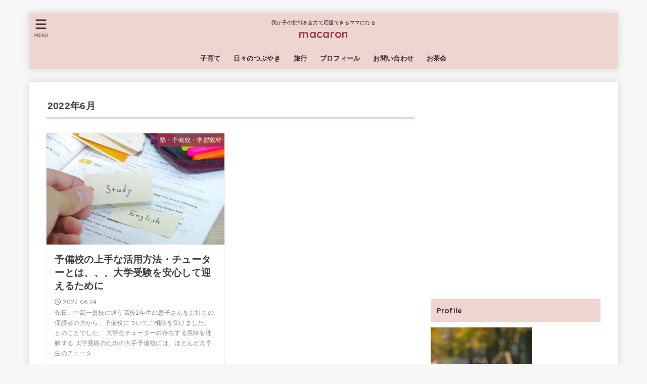

--- FILE ---
content_type: text/html; charset=UTF-8
request_url: https://kazumini.com/2022/06/
body_size: 14582
content:
<!doctype html>
<html dir="ltr" lang="ja" prefix="og: https://ogp.me/ns#">
<head>
<meta charset="utf-8">
<meta http-equiv="X-UA-Compatible" content="IE=edge">
<meta name="HandheldFriendly" content="True">
<meta name="MobileOptimized" content="320">
<meta name="viewport" content="width=device-width, initial-scale=1"/>
<link rel="pingback" href="https://kazumini.com/xmlrpc.php">
<title>6月, 2022 | macaron</title>

		<!-- All in One SEO 4.9.3 - aioseo.com -->
	<meta name="robots" content="noindex, max-image-preview:large" />
	<link rel="canonical" href="https://kazumini.com/2022/06/" />
	<meta name="generator" content="All in One SEO (AIOSEO) 4.9.3" />
		<script type="application/ld+json" class="aioseo-schema">
			{"@context":"https:\/\/schema.org","@graph":[{"@type":"BreadcrumbList","@id":"https:\/\/kazumini.com\/2022\/06\/#breadcrumblist","itemListElement":[{"@type":"ListItem","@id":"https:\/\/kazumini.com#listItem","position":1,"name":"\u30db\u30fc\u30e0","item":"https:\/\/kazumini.com","nextItem":{"@type":"ListItem","@id":"https:\/\/kazumini.com\/2022\/#listItem","name":2022}},{"@type":"ListItem","@id":"https:\/\/kazumini.com\/2022\/#listItem","position":2,"name":2022,"item":"https:\/\/kazumini.com\/2022\/","nextItem":{"@type":"ListItem","@id":"https:\/\/kazumini.com\/2022\/06\/#listItem","name":"06"},"previousItem":{"@type":"ListItem","@id":"https:\/\/kazumini.com#listItem","name":"\u30db\u30fc\u30e0"}},{"@type":"ListItem","@id":"https:\/\/kazumini.com\/2022\/06\/#listItem","position":3,"name":"06","previousItem":{"@type":"ListItem","@id":"https:\/\/kazumini.com\/2022\/#listItem","name":2022}}]},{"@type":"CollectionPage","@id":"https:\/\/kazumini.com\/2022\/06\/#collectionpage","url":"https:\/\/kazumini.com\/2022\/06\/","name":"6\u6708, 2022 | macaron","inLanguage":"ja","isPartOf":{"@id":"https:\/\/kazumini.com\/#website"},"breadcrumb":{"@id":"https:\/\/kazumini.com\/2022\/06\/#breadcrumblist"}},{"@type":"Person","@id":"https:\/\/kazumini.com\/#person","name":"\u548c\u7f8e","image":{"@type":"ImageObject","@id":"https:\/\/kazumini.com\/2022\/06\/#personImage","url":"https:\/\/secure.gravatar.com\/avatar\/5d85c4ab729d4a18b08472ee15df248e7030834d183c7b069a40687aacf44d18?s=96&d=mm&r=g","width":96,"height":96,"caption":"\u548c\u7f8e"},"sameAs":["@kazuminishi156"]},{"@type":"WebSite","@id":"https:\/\/kazumini.com\/#website","url":"https:\/\/kazumini.com\/","name":"\u6771\u5927\u751f\u3068\u533b\u5927\u751f\u306b\u80b2\u3066\u308b\u30de\u30de\u80b2\u3066","description":"\u6211\u304c\u5b50\u306e\u6311\u6226\u3092\u5168\u529b\u3067\u5fdc\u63f4\u3067\u304d\u308b\u30de\u30de\u306b\u306a\u308b","inLanguage":"ja","publisher":{"@id":"https:\/\/kazumini.com\/#person"}}]}
		</script>
		<!-- All in One SEO -->

<link rel='dns-prefetch' href='//fonts.googleapis.com' />
<link rel='dns-prefetch' href='//use.fontawesome.com' />
<link rel='dns-prefetch' href='//www.googletagmanager.com' />
<link rel='dns-prefetch' href='//pagead2.googlesyndication.com' />
<link rel="alternate" type="application/rss+xml" title="macaron &raquo; フィード" href="https://kazumini.com/feed/" />
<link rel="alternate" type="application/rss+xml" title="macaron &raquo; コメントフィード" href="https://kazumini.com/comments/feed/" />
<style id='wp-img-auto-sizes-contain-inline-css' type='text/css'>
img:is([sizes=auto i],[sizes^="auto," i]){contain-intrinsic-size:3000px 1500px}
/*# sourceURL=wp-img-auto-sizes-contain-inline-css */
</style>
<style id='wp-emoji-styles-inline-css' type='text/css'>

	img.wp-smiley, img.emoji {
		display: inline !important;
		border: none !important;
		box-shadow: none !important;
		height: 1em !important;
		width: 1em !important;
		margin: 0 0.07em !important;
		vertical-align: -0.1em !important;
		background: none !important;
		padding: 0 !important;
	}
/*# sourceURL=wp-emoji-styles-inline-css */
</style>
<style id='wp-block-library-inline-css' type='text/css'>
:root{--wp-block-synced-color:#7a00df;--wp-block-synced-color--rgb:122,0,223;--wp-bound-block-color:var(--wp-block-synced-color);--wp-editor-canvas-background:#ddd;--wp-admin-theme-color:#007cba;--wp-admin-theme-color--rgb:0,124,186;--wp-admin-theme-color-darker-10:#006ba1;--wp-admin-theme-color-darker-10--rgb:0,107,160.5;--wp-admin-theme-color-darker-20:#005a87;--wp-admin-theme-color-darker-20--rgb:0,90,135;--wp-admin-border-width-focus:2px}@media (min-resolution:192dpi){:root{--wp-admin-border-width-focus:1.5px}}.wp-element-button{cursor:pointer}:root .has-very-light-gray-background-color{background-color:#eee}:root .has-very-dark-gray-background-color{background-color:#313131}:root .has-very-light-gray-color{color:#eee}:root .has-very-dark-gray-color{color:#313131}:root .has-vivid-green-cyan-to-vivid-cyan-blue-gradient-background{background:linear-gradient(135deg,#00d084,#0693e3)}:root .has-purple-crush-gradient-background{background:linear-gradient(135deg,#34e2e4,#4721fb 50%,#ab1dfe)}:root .has-hazy-dawn-gradient-background{background:linear-gradient(135deg,#faaca8,#dad0ec)}:root .has-subdued-olive-gradient-background{background:linear-gradient(135deg,#fafae1,#67a671)}:root .has-atomic-cream-gradient-background{background:linear-gradient(135deg,#fdd79a,#004a59)}:root .has-nightshade-gradient-background{background:linear-gradient(135deg,#330968,#31cdcf)}:root .has-midnight-gradient-background{background:linear-gradient(135deg,#020381,#2874fc)}:root{--wp--preset--font-size--normal:16px;--wp--preset--font-size--huge:42px}.has-regular-font-size{font-size:1em}.has-larger-font-size{font-size:2.625em}.has-normal-font-size{font-size:var(--wp--preset--font-size--normal)}.has-huge-font-size{font-size:var(--wp--preset--font-size--huge)}.has-text-align-center{text-align:center}.has-text-align-left{text-align:left}.has-text-align-right{text-align:right}.has-fit-text{white-space:nowrap!important}#end-resizable-editor-section{display:none}.aligncenter{clear:both}.items-justified-left{justify-content:flex-start}.items-justified-center{justify-content:center}.items-justified-right{justify-content:flex-end}.items-justified-space-between{justify-content:space-between}.screen-reader-text{border:0;clip-path:inset(50%);height:1px;margin:-1px;overflow:hidden;padding:0;position:absolute;width:1px;word-wrap:normal!important}.screen-reader-text:focus{background-color:#ddd;clip-path:none;color:#444;display:block;font-size:1em;height:auto;left:5px;line-height:normal;padding:15px 23px 14px;text-decoration:none;top:5px;width:auto;z-index:100000}html :where(.has-border-color){border-style:solid}html :where([style*=border-top-color]){border-top-style:solid}html :where([style*=border-right-color]){border-right-style:solid}html :where([style*=border-bottom-color]){border-bottom-style:solid}html :where([style*=border-left-color]){border-left-style:solid}html :where([style*=border-width]){border-style:solid}html :where([style*=border-top-width]){border-top-style:solid}html :where([style*=border-right-width]){border-right-style:solid}html :where([style*=border-bottom-width]){border-bottom-style:solid}html :where([style*=border-left-width]){border-left-style:solid}html :where(img[class*=wp-image-]){height:auto;max-width:100%}:where(figure){margin:0 0 1em}html :where(.is-position-sticky){--wp-admin--admin-bar--position-offset:var(--wp-admin--admin-bar--height,0px)}@media screen and (max-width:600px){html :where(.is-position-sticky){--wp-admin--admin-bar--position-offset:0px}}

/*# sourceURL=wp-block-library-inline-css */
</style><style id='wp-block-heading-inline-css' type='text/css'>
h1:where(.wp-block-heading).has-background,h2:where(.wp-block-heading).has-background,h3:where(.wp-block-heading).has-background,h4:where(.wp-block-heading).has-background,h5:where(.wp-block-heading).has-background,h6:where(.wp-block-heading).has-background{padding:1.25em 2.375em}h1.has-text-align-left[style*=writing-mode]:where([style*=vertical-lr]),h1.has-text-align-right[style*=writing-mode]:where([style*=vertical-rl]),h2.has-text-align-left[style*=writing-mode]:where([style*=vertical-lr]),h2.has-text-align-right[style*=writing-mode]:where([style*=vertical-rl]),h3.has-text-align-left[style*=writing-mode]:where([style*=vertical-lr]),h3.has-text-align-right[style*=writing-mode]:where([style*=vertical-rl]),h4.has-text-align-left[style*=writing-mode]:where([style*=vertical-lr]),h4.has-text-align-right[style*=writing-mode]:where([style*=vertical-rl]),h5.has-text-align-left[style*=writing-mode]:where([style*=vertical-lr]),h5.has-text-align-right[style*=writing-mode]:where([style*=vertical-rl]),h6.has-text-align-left[style*=writing-mode]:where([style*=vertical-lr]),h6.has-text-align-right[style*=writing-mode]:where([style*=vertical-rl]){rotate:180deg}
/*# sourceURL=https://kazumini.com/wp-includes/blocks/heading/style.min.css */
</style>
<style id='wp-block-paragraph-inline-css' type='text/css'>
.is-small-text{font-size:.875em}.is-regular-text{font-size:1em}.is-large-text{font-size:2.25em}.is-larger-text{font-size:3em}.has-drop-cap:not(:focus):first-letter{float:left;font-size:8.4em;font-style:normal;font-weight:100;line-height:.68;margin:.05em .1em 0 0;text-transform:uppercase}body.rtl .has-drop-cap:not(:focus):first-letter{float:none;margin-left:.1em}p.has-drop-cap.has-background{overflow:hidden}:root :where(p.has-background){padding:1.25em 2.375em}:where(p.has-text-color:not(.has-link-color)) a{color:inherit}p.has-text-align-left[style*="writing-mode:vertical-lr"],p.has-text-align-right[style*="writing-mode:vertical-rl"]{rotate:180deg}
/*# sourceURL=https://kazumini.com/wp-includes/blocks/paragraph/style.min.css */
</style>
<style id='global-styles-inline-css' type='text/css'>
:root{--wp--preset--aspect-ratio--square: 1;--wp--preset--aspect-ratio--4-3: 4/3;--wp--preset--aspect-ratio--3-4: 3/4;--wp--preset--aspect-ratio--3-2: 3/2;--wp--preset--aspect-ratio--2-3: 2/3;--wp--preset--aspect-ratio--16-9: 16/9;--wp--preset--aspect-ratio--9-16: 9/16;--wp--preset--color--black: #000;--wp--preset--color--cyan-bluish-gray: #abb8c3;--wp--preset--color--white: #fff;--wp--preset--color--pale-pink: #f78da7;--wp--preset--color--vivid-red: #cf2e2e;--wp--preset--color--luminous-vivid-orange: #ff6900;--wp--preset--color--luminous-vivid-amber: #fcb900;--wp--preset--color--light-green-cyan: #7bdcb5;--wp--preset--color--vivid-green-cyan: #00d084;--wp--preset--color--pale-cyan-blue: #8ed1fc;--wp--preset--color--vivid-cyan-blue: #0693e3;--wp--preset--color--vivid-purple: #9b51e0;--wp--preset--color--mainttlbg: #edd5d0;--wp--preset--color--mainttltext: #352026;--wp--preset--gradient--vivid-cyan-blue-to-vivid-purple: linear-gradient(135deg,rgb(6,147,227) 0%,rgb(155,81,224) 100%);--wp--preset--gradient--light-green-cyan-to-vivid-green-cyan: linear-gradient(135deg,rgb(122,220,180) 0%,rgb(0,208,130) 100%);--wp--preset--gradient--luminous-vivid-amber-to-luminous-vivid-orange: linear-gradient(135deg,rgb(252,185,0) 0%,rgb(255,105,0) 100%);--wp--preset--gradient--luminous-vivid-orange-to-vivid-red: linear-gradient(135deg,rgb(255,105,0) 0%,rgb(207,46,46) 100%);--wp--preset--gradient--very-light-gray-to-cyan-bluish-gray: linear-gradient(135deg,rgb(238,238,238) 0%,rgb(169,184,195) 100%);--wp--preset--gradient--cool-to-warm-spectrum: linear-gradient(135deg,rgb(74,234,220) 0%,rgb(151,120,209) 20%,rgb(207,42,186) 40%,rgb(238,44,130) 60%,rgb(251,105,98) 80%,rgb(254,248,76) 100%);--wp--preset--gradient--blush-light-purple: linear-gradient(135deg,rgb(255,206,236) 0%,rgb(152,150,240) 100%);--wp--preset--gradient--blush-bordeaux: linear-gradient(135deg,rgb(254,205,165) 0%,rgb(254,45,45) 50%,rgb(107,0,62) 100%);--wp--preset--gradient--luminous-dusk: linear-gradient(135deg,rgb(255,203,112) 0%,rgb(199,81,192) 50%,rgb(65,88,208) 100%);--wp--preset--gradient--pale-ocean: linear-gradient(135deg,rgb(255,245,203) 0%,rgb(182,227,212) 50%,rgb(51,167,181) 100%);--wp--preset--gradient--electric-grass: linear-gradient(135deg,rgb(202,248,128) 0%,rgb(113,206,126) 100%);--wp--preset--gradient--midnight: linear-gradient(135deg,rgb(2,3,129) 0%,rgb(40,116,252) 100%);--wp--preset--font-size--small: 13px;--wp--preset--font-size--medium: 20px;--wp--preset--font-size--large: 36px;--wp--preset--font-size--x-large: 42px;--wp--preset--spacing--20: 0.44rem;--wp--preset--spacing--30: 0.67rem;--wp--preset--spacing--40: 1rem;--wp--preset--spacing--50: 1.5rem;--wp--preset--spacing--60: 2.25rem;--wp--preset--spacing--70: 3.38rem;--wp--preset--spacing--80: 5.06rem;--wp--preset--shadow--natural: 6px 6px 9px rgba(0, 0, 0, 0.2);--wp--preset--shadow--deep: 12px 12px 50px rgba(0, 0, 0, 0.4);--wp--preset--shadow--sharp: 6px 6px 0px rgba(0, 0, 0, 0.2);--wp--preset--shadow--outlined: 6px 6px 0px -3px rgb(255, 255, 255), 6px 6px rgb(0, 0, 0);--wp--preset--shadow--crisp: 6px 6px 0px rgb(0, 0, 0);}:where(.is-layout-flex){gap: 0.5em;}:where(.is-layout-grid){gap: 0.5em;}body .is-layout-flex{display: flex;}.is-layout-flex{flex-wrap: wrap;align-items: center;}.is-layout-flex > :is(*, div){margin: 0;}body .is-layout-grid{display: grid;}.is-layout-grid > :is(*, div){margin: 0;}:where(.wp-block-columns.is-layout-flex){gap: 2em;}:where(.wp-block-columns.is-layout-grid){gap: 2em;}:where(.wp-block-post-template.is-layout-flex){gap: 1.25em;}:where(.wp-block-post-template.is-layout-grid){gap: 1.25em;}.has-black-color{color: var(--wp--preset--color--black) !important;}.has-cyan-bluish-gray-color{color: var(--wp--preset--color--cyan-bluish-gray) !important;}.has-white-color{color: var(--wp--preset--color--white) !important;}.has-pale-pink-color{color: var(--wp--preset--color--pale-pink) !important;}.has-vivid-red-color{color: var(--wp--preset--color--vivid-red) !important;}.has-luminous-vivid-orange-color{color: var(--wp--preset--color--luminous-vivid-orange) !important;}.has-luminous-vivid-amber-color{color: var(--wp--preset--color--luminous-vivid-amber) !important;}.has-light-green-cyan-color{color: var(--wp--preset--color--light-green-cyan) !important;}.has-vivid-green-cyan-color{color: var(--wp--preset--color--vivid-green-cyan) !important;}.has-pale-cyan-blue-color{color: var(--wp--preset--color--pale-cyan-blue) !important;}.has-vivid-cyan-blue-color{color: var(--wp--preset--color--vivid-cyan-blue) !important;}.has-vivid-purple-color{color: var(--wp--preset--color--vivid-purple) !important;}.has-black-background-color{background-color: var(--wp--preset--color--black) !important;}.has-cyan-bluish-gray-background-color{background-color: var(--wp--preset--color--cyan-bluish-gray) !important;}.has-white-background-color{background-color: var(--wp--preset--color--white) !important;}.has-pale-pink-background-color{background-color: var(--wp--preset--color--pale-pink) !important;}.has-vivid-red-background-color{background-color: var(--wp--preset--color--vivid-red) !important;}.has-luminous-vivid-orange-background-color{background-color: var(--wp--preset--color--luminous-vivid-orange) !important;}.has-luminous-vivid-amber-background-color{background-color: var(--wp--preset--color--luminous-vivid-amber) !important;}.has-light-green-cyan-background-color{background-color: var(--wp--preset--color--light-green-cyan) !important;}.has-vivid-green-cyan-background-color{background-color: var(--wp--preset--color--vivid-green-cyan) !important;}.has-pale-cyan-blue-background-color{background-color: var(--wp--preset--color--pale-cyan-blue) !important;}.has-vivid-cyan-blue-background-color{background-color: var(--wp--preset--color--vivid-cyan-blue) !important;}.has-vivid-purple-background-color{background-color: var(--wp--preset--color--vivid-purple) !important;}.has-black-border-color{border-color: var(--wp--preset--color--black) !important;}.has-cyan-bluish-gray-border-color{border-color: var(--wp--preset--color--cyan-bluish-gray) !important;}.has-white-border-color{border-color: var(--wp--preset--color--white) !important;}.has-pale-pink-border-color{border-color: var(--wp--preset--color--pale-pink) !important;}.has-vivid-red-border-color{border-color: var(--wp--preset--color--vivid-red) !important;}.has-luminous-vivid-orange-border-color{border-color: var(--wp--preset--color--luminous-vivid-orange) !important;}.has-luminous-vivid-amber-border-color{border-color: var(--wp--preset--color--luminous-vivid-amber) !important;}.has-light-green-cyan-border-color{border-color: var(--wp--preset--color--light-green-cyan) !important;}.has-vivid-green-cyan-border-color{border-color: var(--wp--preset--color--vivid-green-cyan) !important;}.has-pale-cyan-blue-border-color{border-color: var(--wp--preset--color--pale-cyan-blue) !important;}.has-vivid-cyan-blue-border-color{border-color: var(--wp--preset--color--vivid-cyan-blue) !important;}.has-vivid-purple-border-color{border-color: var(--wp--preset--color--vivid-purple) !important;}.has-vivid-cyan-blue-to-vivid-purple-gradient-background{background: var(--wp--preset--gradient--vivid-cyan-blue-to-vivid-purple) !important;}.has-light-green-cyan-to-vivid-green-cyan-gradient-background{background: var(--wp--preset--gradient--light-green-cyan-to-vivid-green-cyan) !important;}.has-luminous-vivid-amber-to-luminous-vivid-orange-gradient-background{background: var(--wp--preset--gradient--luminous-vivid-amber-to-luminous-vivid-orange) !important;}.has-luminous-vivid-orange-to-vivid-red-gradient-background{background: var(--wp--preset--gradient--luminous-vivid-orange-to-vivid-red) !important;}.has-very-light-gray-to-cyan-bluish-gray-gradient-background{background: var(--wp--preset--gradient--very-light-gray-to-cyan-bluish-gray) !important;}.has-cool-to-warm-spectrum-gradient-background{background: var(--wp--preset--gradient--cool-to-warm-spectrum) !important;}.has-blush-light-purple-gradient-background{background: var(--wp--preset--gradient--blush-light-purple) !important;}.has-blush-bordeaux-gradient-background{background: var(--wp--preset--gradient--blush-bordeaux) !important;}.has-luminous-dusk-gradient-background{background: var(--wp--preset--gradient--luminous-dusk) !important;}.has-pale-ocean-gradient-background{background: var(--wp--preset--gradient--pale-ocean) !important;}.has-electric-grass-gradient-background{background: var(--wp--preset--gradient--electric-grass) !important;}.has-midnight-gradient-background{background: var(--wp--preset--gradient--midnight) !important;}.has-small-font-size{font-size: var(--wp--preset--font-size--small) !important;}.has-medium-font-size{font-size: var(--wp--preset--font-size--medium) !important;}.has-large-font-size{font-size: var(--wp--preset--font-size--large) !important;}.has-x-large-font-size{font-size: var(--wp--preset--font-size--x-large) !important;}
/*# sourceURL=global-styles-inline-css */
</style>

<style id='classic-theme-styles-inline-css' type='text/css'>
/*! This file is auto-generated */
.wp-block-button__link{color:#fff;background-color:#32373c;border-radius:9999px;box-shadow:none;text-decoration:none;padding:calc(.667em + 2px) calc(1.333em + 2px);font-size:1.125em}.wp-block-file__button{background:#32373c;color:#fff;text-decoration:none}
/*# sourceURL=/wp-includes/css/classic-themes.min.css */
</style>
<link rel='stylesheet' id='toc-screen-css' href='https://kazumini.com/wp-content/plugins/table-of-contents-plus/screen.min.css?ver=2106' type='text/css' media='all' />
<link rel='stylesheet' id='yyi_rinker_stylesheet-css' href='https://kazumini.com/wp-content/plugins/yyi-rinker/css/style.css?v=1.11.1' type='text/css' media='all' />
<link rel='stylesheet' id='stk_style-css' href='https://kazumini.com/wp-content/themes/jstork19/style.css?ver=2.4.2' type='text/css' media='all' />
<style id='stk_style-inline-css' type='text/css'>
@media only screen and (max-width:480px){#toc_container{font-size:90%}}#toc_container{width:100%!important;padding:1.2em;border:5px solid rgba(100,100,100,.2)}#toc_container li{margin:1em 0;font-weight:bold}#toc_container li li{font-weight:normal;margin:.5em 0}#toc_container li::before{content:none}#toc_container .toc_number{display:inline-block;font-weight:bold;font-size:75%;background-color:var(--main-ttl-bg);color:var(--main-ttl-color);min-width:2.1em;min-height:2.1em;line-height:2.1;text-align:center;border-radius:1em;margin-right:.3em;padding:0 7px}#toc_container a{color:inherit;text-decoration:none}#toc_container a:hover{text-decoration:underline}#toc_container p.toc_title{max-width:580px;font-weight:bold;text-align:left;margin:0 auto;font-size:100%;vertical-align:middle}#toc_container .toc_title::before{display:inline-block;font-family:"Font Awesome 5 Free";font-weight:900;content:"\f03a";margin-right:.8em;margin-left:.4em;transform:scale(1.4);color:var(--main-ttl-bg)}#toc_container .toc_title .toc_toggle{font-size:80%;font-weight:normal;margin-left:.2em}#toc_container .toc_list{max-width:580px;margin-left:auto;margin-right:auto}#toc_container .toc_list>li{padding-left:0}
:root{--main-text-color:#3E3E3E;--main-link-color:#9e3a65;--main-link-color-hover:#2c00b2;--main-ttl-bg:#edd5d0;--main-ttl-bg-rgba:rgba(237,213,208,.1);--main-ttl-color:#352026;--header-bg:#edd5d0;--header-logo-color:#9b3349;--header-text-color:#352026;--inner-content-bg:#fff;--label-bg:#9b3349;--label-text-color:#fff;--slider-text-color:#444;--side-text-color:#000;--footer-bg:#edd5d0;--footer-text-color:#fff;--footer-link-color:#352026;--new-mark-bg:#ff6347;--oc-box-blue:#82c8e2;--oc-box-blue-inner:#d4f3ff;--oc-box-red:#ee5656;--oc-box-red-inner:#feeeed;--oc-box-yellow:#ded647;--oc-box-yellow-inner:#fff8d4;--oc-box-green:#79e37c;--oc-box-green-inner:#d8f7c3;--oc-box-pink:#f7b2b2;--oc-box-pink-inner:#fee;--oc-box-gray:#9c9c9c;--oc-box-gray-inner:#f5f5f5;--oc-box-black:#313131;--oc-box-black-inner:#404040}
/*# sourceURL=stk_style-inline-css */
</style>
<link rel='stylesheet' id='stk_child-style-css' href='https://kazumini.com/wp-content/themes/jstork19_custom/style.css' type='text/css' media='all' />
<link rel='stylesheet' id='stk_iconfont_style-css' href='https://kazumini.com/wp-content/themes/jstork19/webfonts/skticon/style.css' type='text/css' media='all' />
<link rel='stylesheet' id='gf_font-css' href='https://fonts.googleapis.com/css2?family=Quicksand:wght@500;700&#038;display=swap' type='text/css' media='all' />
<style id='gf_font-inline-css' type='text/css'>
.gf {font-family: "Quicksand", "游ゴシック", "Yu Gothic", "游ゴシック体", "YuGothic", "Hiragino Kaku Gothic ProN", Meiryo, sans-serif;}
/*# sourceURL=gf_font-inline-css */
</style>
<link rel='stylesheet' id='fontawesome-css' href='https://use.fontawesome.com/releases/v5.13.0/css/all.css' type='text/css' media='all' />
<script type="text/javascript" src="https://kazumini.com/wp-includes/js/jquery/jquery.min.js?ver=3.7.1" id="jquery-core-js"></script>
<script type="text/javascript" src="https://kazumini.com/wp-includes/js/jquery/jquery-migrate.min.js?ver=3.4.1" id="jquery-migrate-js"></script>
<script type="text/javascript" src="https://kazumini.com/wp-content/plugins/yyi-rinker/js/event-tracking.js?v=1.11.1" id="yyi_rinker_event_tracking_script-js"></script>
<link rel="https://api.w.org/" href="https://kazumini.com/wp-json/" /><link rel="EditURI" type="application/rsd+xml" title="RSD" href="https://kazumini.com/xmlrpc.php?rsd" />

<meta name="generator" content="Site Kit by Google 1.170.0" /><style type="text/css">div#toc_container {width: 50%;}</style><style>
.yyi-rinker-images {
    display: flex;
    justify-content: center;
    align-items: center;
    position: relative;

}
div.yyi-rinker-image img.yyi-rinker-main-img.hidden {
    display: none;
}

.yyi-rinker-images-arrow {
    cursor: pointer;
    position: absolute;
    top: 50%;
    display: block;
    margin-top: -11px;
    opacity: 0.6;
    width: 22px;
}

.yyi-rinker-images-arrow-left{
    left: -10px;
}
.yyi-rinker-images-arrow-right{
    right: -10px;
}

.yyi-rinker-images-arrow-left.hidden {
    display: none;
}

.yyi-rinker-images-arrow-right.hidden {
    display: none;
}
div.yyi-rinker-contents.yyi-rinker-design-tate  div.yyi-rinker-box{
    flex-direction: column;
}

div.yyi-rinker-contents.yyi-rinker-design-slim div.yyi-rinker-box .yyi-rinker-links {
    flex-direction: column;
}

div.yyi-rinker-contents.yyi-rinker-design-slim div.yyi-rinker-info {
    width: 100%;
}

div.yyi-rinker-contents.yyi-rinker-design-slim .yyi-rinker-title {
    text-align: center;
}

div.yyi-rinker-contents.yyi-rinker-design-slim .yyi-rinker-links {
    text-align: center;
}
div.yyi-rinker-contents.yyi-rinker-design-slim .yyi-rinker-image {
    margin: auto;
}

div.yyi-rinker-contents.yyi-rinker-design-slim div.yyi-rinker-info ul.yyi-rinker-links li {
	align-self: stretch;
}
div.yyi-rinker-contents.yyi-rinker-design-slim div.yyi-rinker-box div.yyi-rinker-info {
	padding: 0;
}
div.yyi-rinker-contents.yyi-rinker-design-slim div.yyi-rinker-box {
	flex-direction: column;
	padding: 14px 5px 0;
}

.yyi-rinker-design-slim div.yyi-rinker-box div.yyi-rinker-info {
	text-align: center;
}

.yyi-rinker-design-slim div.price-box span.price {
	display: block;
}

div.yyi-rinker-contents.yyi-rinker-design-slim div.yyi-rinker-info div.yyi-rinker-title a{
	font-size:16px;
}

div.yyi-rinker-contents.yyi-rinker-design-slim ul.yyi-rinker-links li.amazonkindlelink:before,  div.yyi-rinker-contents.yyi-rinker-design-slim ul.yyi-rinker-links li.amazonlink:before,  div.yyi-rinker-contents.yyi-rinker-design-slim ul.yyi-rinker-links li.rakutenlink:before, div.yyi-rinker-contents.yyi-rinker-design-slim ul.yyi-rinker-links li.yahoolink:before, div.yyi-rinker-contents.yyi-rinker-design-slim ul.yyi-rinker-links li.mercarilink:before {
	font-size:12px;
}

div.yyi-rinker-contents.yyi-rinker-design-slim ul.yyi-rinker-links li a {
	font-size: 13px;
}
.entry-content ul.yyi-rinker-links li {
	padding: 0;
}

div.yyi-rinker-contents .yyi-rinker-attention.attention_desing_right_ribbon {
    width: 89px;
    height: 91px;
    position: absolute;
    top: -1px;
    right: -1px;
    left: auto;
    overflow: hidden;
}

div.yyi-rinker-contents .yyi-rinker-attention.attention_desing_right_ribbon span {
    display: inline-block;
    width: 146px;
    position: absolute;
    padding: 4px 0;
    left: -13px;
    top: 12px;
    text-align: center;
    font-size: 12px;
    line-height: 24px;
    -webkit-transform: rotate(45deg);
    transform: rotate(45deg);
    box-shadow: 0 1px 3px rgba(0, 0, 0, 0.2);
}

div.yyi-rinker-contents .yyi-rinker-attention.attention_desing_right_ribbon {
    background: none;
}
.yyi-rinker-attention.attention_desing_right_ribbon .yyi-rinker-attention-after,
.yyi-rinker-attention.attention_desing_right_ribbon .yyi-rinker-attention-before{
display:none;
}
div.yyi-rinker-use-right_ribbon div.yyi-rinker-title {
    margin-right: 2rem;
}

				</style>
<!-- Site Kit が追加した Google AdSense メタタグ -->
<meta name="google-adsense-platform-account" content="ca-host-pub-2644536267352236">
<meta name="google-adsense-platform-domain" content="sitekit.withgoogle.com">
<!-- Site Kit が追加した End Google AdSense メタタグ -->

<!-- Google AdSense スニペット (Site Kit が追加) -->
<script type="text/javascript" async="async" src="https://pagead2.googlesyndication.com/pagead/js/adsbygoogle.js?client=ca-pub-7353508972907940&amp;host=ca-host-pub-2644536267352236" crossorigin="anonymous"></script>

<!-- (ここまで) Google AdSense スニペット (Site Kit が追加) -->
</head>
<body class="archive date wp-embed-responsive wp-theme-jstork19 wp-child-theme-jstork19_custom fixhead-active headercenter h_balloon gf_Quicksand bgnormal">

<div id="container">


<header id="header" class="header">
<div id="inner-header" class="wrap">
<div id="site__logo" class="fs_ss"><p class="site_description">我が子の挑戦を全力で応援できるママになる</p><p class="h1 text gf"><a href="https://kazumini.com">macaron</a></p></div><nav id="g_nav" class="menu-%e3%82%b0%e3%83%ad%e3%83%bc%e3%83%90%e3%83%ab%e3%83%8a%e3%83%93-container"><ul id="ul__g_nav" class="menu"><li id="menu-item-1717" class="menu-item menu-item-type-taxonomy menu-item-object-category menu-item-has-children menu-item-1717"><a href="https://kazumini.com/category/blog/">子育て</a>
<ul class="sub-menu">
	<li id="menu-item-1719" class="menu-item menu-item-type-taxonomy menu-item-object-category menu-item-1719"><a href="https://kazumini.com/category/blog/twins/">双子育児</a></li>
	<li id="menu-item-1718" class="menu-item menu-item-type-taxonomy menu-item-object-category menu-item-1718"><a href="https://kazumini.com/category/blog/jyuken/">中学受験</a></li>
	<li id="menu-item-1721" class="menu-item menu-item-type-taxonomy menu-item-object-category menu-item-1721"><a href="https://kazumini.com/category/blog/ikashika/">東京医科歯科大学合格</a></li>
	<li id="menu-item-1722" class="menu-item menu-item-type-taxonomy menu-item-object-category menu-item-1722"><a href="https://kazumini.com/category/blog/todai/">東京大学合格</a></li>
	<li id="menu-item-1720" class="menu-item menu-item-type-taxonomy menu-item-object-category menu-item-1720"><a href="https://kazumini.com/category/blog/study-job/">塾・予備校・学習教材</a></li>
</ul>
</li>
<li id="menu-item-2551" class="menu-item menu-item-type-taxonomy menu-item-object-category menu-item-2551"><a href="https://kazumini.com/category/diary/">日々のつぶやき</a></li>
<li id="menu-item-1725" class="menu-item menu-item-type-taxonomy menu-item-object-category menu-item-has-children menu-item-1725"><a href="https://kazumini.com/category/mama-life/">旅行</a>
<ul class="sub-menu">
	<li id="menu-item-1836" class="menu-item menu-item-type-taxonomy menu-item-object-category menu-item-1836"><a href="https://kazumini.com/category/mama-life/%e8%bb%bd%e4%ba%95%e6%b2%a2/">軽井沢</a></li>
	<li id="menu-item-1837" class="menu-item menu-item-type-taxonomy menu-item-object-category menu-item-1837"><a href="https://kazumini.com/category/mama-life/%e6%97%a5%e5%85%89/">日光</a></li>
	<li id="menu-item-1838" class="menu-item menu-item-type-taxonomy menu-item-object-category menu-item-1838"><a href="https://kazumini.com/category/mama-life/%e9%a6%99%e6%b8%af/">香港</a></li>
	<li id="menu-item-1839" class="menu-item menu-item-type-taxonomy menu-item-object-category menu-item-1839"><a href="https://kazumini.com/category/mama-life/%e4%b8%8a%e6%b5%b7/">上海</a></li>
</ul>
</li>
<li id="menu-item-2006" class="menu-item menu-item-type-post_type menu-item-object-page menu-item-2006"><a href="https://kazumini.com/profile/">プロフィール</a></li>
<li id="menu-item-1737" class="menu-item menu-item-type-post_type menu-item-object-page menu-item-1737"><a href="https://kazumini.com/contact-form/">お問い合わせ</a></li>
<li id="menu-item-2638" class="menu-item menu-item-type-taxonomy menu-item-object-category menu-item-2638"><a href="https://kazumini.com/category/%e3%81%8a%e8%8c%b6%e4%bc%9a/">お茶会</a></li>
</ul></nav><a href="#spnavi" data-remodal-target="spnavi" id="stk_menu_btn" class="nav_btn menu_btn"><span class="text gf">menu</span></a></div>
</header>

<div id="content">
<div id="inner-content" class="fadeIn wrap">
<main id="main">
<div class="archivettl">
<h1 class="archive-title ttl-month h2">2022年6月</h1>
</div>

<div class="archives-list card-list">


<article class="post-list fadeInDown post-2711 post type-post status-publish format-standard has-post-thumbnail category-study-job category-blog article">
<a href="https://kazumini.com/https-kazumini-com-twins-yobikou-3/" rel="bookmark" title="予備校の上手な活用方法・チューターとは、、、大学受験を安心して迎えるために" class="post-list__link">
<figure class="eyecatch of-cover">
<picture class="archives-eyecatch-image attachment-oc-post-thum wp-post-image" decoding="async" fetchpriority="high">
<source type="image/webp" srcset="https://kazumini.com/wp-content/uploads/2022/06/4328326_s-485x323.jpg.webp 485w, https://kazumini.com/wp-content/uploads/2022/06/4328326_s-300x200.jpg.webp 300w, https://kazumini.com/wp-content/uploads/2022/06/4328326_s.jpg.webp 640w" sizes="(max-width: 485px) 45vw, 485px"/>
<img width="485" height="323" src="https://kazumini.com/wp-content/uploads/2022/06/4328326_s-485x323.jpg" alt="" decoding="async" fetchpriority="high" srcset="https://kazumini.com/wp-content/uploads/2022/06/4328326_s-485x323.jpg 485w, https://kazumini.com/wp-content/uploads/2022/06/4328326_s-300x200.jpg 300w, https://kazumini.com/wp-content/uploads/2022/06/4328326_s.jpg 640w" sizes="(max-width: 485px) 45vw, 485px"/>
</picture>
<span class="osusume-label cat-name cat-id-16">塾・予備校・学習教材</span></figure>

<section class="entry-content">
<h1 class="h2 entry-title">予備校の上手な活用方法・チューターとは、、、大学受験を安心して迎えるために</h1>
<div class="byline entry-meta vcard"><time class="time__date gf">2022.06.24</time></div><div class="description"><p>先日、中高一貫校に通う高校1年生の息子さんをお持ちの保護者の方から、予備校についてご相談を受けました。 とのことでした。 大学生チューターの存在する意味を理解する 大学受験のための大手予備校には、ほとんど大学生のチュータ...</p></div></section>
</a>
</article>

</div>



<nav class="pagination cf"></nav>

</main>
<div id="sidebar1" class="sidebar" role="complementary"><div id="text-5" class="widget widget_text">			<div class="textwidget"><p><script async src="https://pagead2.googlesyndication.com/pagead/js/adsbygoogle.js?client=ca-pub-7353508972907940"
     crossorigin="anonymous"></script><br />
<!-- 和美広告① --><br />
<ins class="adsbygoogle"
     style="display:block"
     data-ad-client="ca-pub-7353508972907940"
     data-ad-slot="8315353220"
     data-ad-format="auto"
     data-full-width-responsive="true"></ins><br />
<script>
     (adsbygoogle = window.adsbygoogle || []).push({});
</script></p>
</div>
		</div><div id="text-2" class="widget widget_text"><h4 class="widgettitle gf"><span>Profile</span></h4>			<div class="textwidget"><p><img loading="lazy" decoding="async" class="alignnone size-medium wp-image-2354" src="https://kazumini.com/wp-content/uploads/2021/12/211206kn_039-200x300.jpg" alt="" width="200" height="300" srcset="https://kazumini.com/wp-content/uploads/2021/12/211206kn_039-200x300.jpg 200w, https://kazumini.com/wp-content/uploads/2021/12/211206kn_039-683x1024.jpg 683w, https://kazumini.com/wp-content/uploads/2021/12/211206kn_039-768x1152.jpg 768w, https://kazumini.com/wp-content/uploads/2021/12/211206kn_039-485x728.jpg 485w, https://kazumini.com/wp-content/uploads/2021/12/211206kn_039.jpg 1000w" sizes="auto, (max-width: 200px) 100vw, 200px" /></p>
<p><!-- wp:paragraph --></p>
<p><strong>　　　　　　和美</strong></p>
<p>双子（長男：大学院生・次男：研修医）の母。<br />
双子の早産、未熟児、小児喘息、<br />
夫の8年近い海外単身赴任を乗り越え、<br />
中学受験、大学受験を経験。</p>
<p>子育て後は好きなファッションや<br />
美容の仕事に就きたいと、東京・銀座にあるハッピースパイラルアカデミーにてイメージコンサルティング養成コースを卒業。</p>
<p>表参道にあるサロンで、パーソナルカラー診断、骨格診断、顔タイプ診断、メイクレッスンなどのサービスを提供している。</p>
<p><a href="http://b.hpr.jp/kr/hp/H000635977/">表参道サロン『＆charm』ご予約</a></p>
<p><!-- /wp:paragraph --></p>
</div>
		</div><div id="categories-3" class="widget widget_categories"><h4 class="widgettitle gf"><span>カテゴリー</span></h4>
			<ul>
					<li class="cat-item cat-item-35"><a href="https://kazumini.com/category/%e3%81%8a%e8%8c%b6%e4%bc%9a/">お茶会 <span class="count">(2)</span></a>
</li>
	<li class="cat-item cat-item-40"><a href="https://kazumini.com/category/%e5%80%8b%e5%88%a5%e3%82%bb%e3%83%83%e3%82%b7%e3%83%a7%e3%83%b3/">個別セッション <span class="count">(1)</span></a>
</li>
	<li class="cat-item cat-item-25"><a href="https://kazumini.com/category/blog/">子育て <span class="count">(42)</span></a>
<ul class='children'>
	<li class="cat-item cat-item-12"><a href="https://kazumini.com/category/blog/jyuken/">中学受験 <span class="count">(12)</span></a>
</li>
	<li class="cat-item cat-item-2"><a href="https://kazumini.com/category/blog/twins/">双子育児 <span class="count">(18)</span></a>
</li>
	<li class="cat-item cat-item-16"><a href="https://kazumini.com/category/blog/study-job/">塾・予備校・学習教材 <span class="count">(7)</span></a>
</li>
	<li class="cat-item cat-item-14"><a href="https://kazumini.com/category/blog/ikashika/">東京医科歯科大学合格 <span class="count">(7)</span></a>
</li>
	<li class="cat-item cat-item-7"><a href="https://kazumini.com/category/blog/todai/">東京大学合格 <span class="count">(6)</span></a>
</li>
</ul>
</li>
	<li class="cat-item cat-item-15"><a href="https://kazumini.com/category/mama-life/">旅行 <span class="count">(11)</span></a>
<ul class='children'>
	<li class="cat-item cat-item-30"><a href="https://kazumini.com/category/mama-life/%e4%b8%8a%e6%b5%b7/">上海 <span class="count">(3)</span></a>
</li>
	<li class="cat-item cat-item-27"><a href="https://kazumini.com/category/mama-life/%e6%97%a5%e5%85%89/">日光 <span class="count">(2)</span></a>
</li>
	<li class="cat-item cat-item-33"><a href="https://kazumini.com/category/mama-life/%e6%b7%a1%e8%b7%af%e5%b3%b6/">淡路島 <span class="count">(1)</span></a>
</li>
	<li class="cat-item cat-item-32"><a href="https://kazumini.com/category/mama-life/%e7%a6%8f%e5%b2%a1/">福岡 <span class="count">(1)</span></a>
</li>
	<li class="cat-item cat-item-28"><a href="https://kazumini.com/category/mama-life/%e8%bb%bd%e4%ba%95%e6%b2%a2/">軽井沢 <span class="count">(3)</span></a>
</li>
	<li class="cat-item cat-item-29"><a href="https://kazumini.com/category/mama-life/%e9%a6%99%e6%b8%af/">香港 <span class="count">(1)</span></a>
</li>
</ul>
</li>
	<li class="cat-item cat-item-31"><a href="https://kazumini.com/category/diary/">日々のつぶやき <span class="count">(10)</span></a>
<ul class='children'>
	<li class="cat-item cat-item-1"><a href="https://kazumini.com/category/diary/twins-twins/">日記 <span class="count">(10)</span></a>
</li>
</ul>
</li>
			</ul>

			</div><div id="recent-posts-2" class="widget widget_recent_entries"><h4 class="widgettitle gf"><span>最近の投稿</span></h4>			<ul class="widget_recent_entries__ul">
								<li class="widget_recent_entries__li">
					<a href="https://kazumini.com/hug-kum-01/" title="インタビュー記事　小学館「Hug Kum はぐぐむ」に掲載されました" class="widget_recent_entries__link">
						<div class="widget_recent_entries__ttl ttl">インタビュー記事　小学館「Hug Kum はぐぐむ」に掲載されました</div>
											</a>
				</li>
								<li class="widget_recent_entries__li">
					<a href="https://kazumini.com/https-kazumini-com-twins-yobikou-3/" title="予備校の上手な活用方法・チューターとは、、、大学受験を安心して迎えるために" class="widget_recent_entries__link">
						<div class="widget_recent_entries__ttl ttl">予備校の上手な活用方法・チューターとは、、、大学受験を安心して迎えるために</div>
											</a>
				</li>
								<li class="widget_recent_entries__li">
					<a href="https://kazumini.com/https-kazumini-com-https-kazumini-com-https-kazumini-com-counseling-4/" title="子供の思春期・反抗期を乗り越える方法" class="widget_recent_entries__link">
						<div class="widget_recent_entries__ttl ttl">子供の思春期・反抗期を乗り越える方法</div>
											</a>
				</li>
								<li class="widget_recent_entries__li">
					<a href="https://kazumini.com/https-kazumini-com-yuken-11/" title="長男、東京大学卒業しました" class="widget_recent_entries__link">
						<div class="widget_recent_entries__ttl ttl">長男、東京大学卒業しました</div>
											</a>
				</li>
								<li class="widget_recent_entries__li">
					<a href="https://kazumini.com/https-kazumini-com-medical-faculty-1/" title="次男、医師国家試験合格！！" class="widget_recent_entries__link">
						<div class="widget_recent_entries__ttl ttl">次男、医師国家試験合格！！</div>
											</a>
				</li>
							</ul>
			</div><div id="archives-3" class="widget widget_archive"><h4 class="widgettitle gf"><span>アーカイブ</span></h4>
			<ul>
					<li><a href='https://kazumini.com/2023/03/'>2023年3月</a></li>
	<li><a href='https://kazumini.com/2022/06/' aria-current="page">2022年6月</a></li>
	<li><a href='https://kazumini.com/2022/04/'>2022年4月</a></li>
	<li><a href='https://kazumini.com/2022/03/'>2022年3月</a></li>
	<li><a href='https://kazumini.com/2022/02/'>2022年2月</a></li>
	<li><a href='https://kazumini.com/2022/01/'>2022年1月</a></li>
	<li><a href='https://kazumini.com/2021/12/'>2021年12月</a></li>
	<li><a href='https://kazumini.com/2021/11/'>2021年11月</a></li>
	<li><a href='https://kazumini.com/2021/10/'>2021年10月</a></li>
	<li><a href='https://kazumini.com/2021/09/'>2021年9月</a></li>
	<li><a href='https://kazumini.com/2021/08/'>2021年8月</a></li>
	<li><a href='https://kazumini.com/2021/07/'>2021年7月</a></li>
	<li><a href='https://kazumini.com/2021/06/'>2021年6月</a></li>
			</ul>

			</div></div></div>
</div>
<div id="breadcrumb" class="breadcrumb fadeIn pannavi_on_bottom"><div class="wrap"><ul class="breadcrumb__ul" itemscope itemtype="http://schema.org/BreadcrumbList"><li class="breadcrumb__li bc_homelink" itemprop="itemListElement" itemscope itemtype="http://schema.org/ListItem"><a class="breadcrumb__link" itemprop="item" href="https://kazumini.com/"><span itemprop="name"> HOME</span></a><meta itemprop="position" content="1" /></li><li class="breadcrumb__li"><a class="breadcrumb__link" href="https://kazumini.com/2022/">2022年</a></li><li class="breadcrumb__li">6月</li></ul></div></div><div id="navbtn_menu_content" class="remodal spnavi" data-remodal-id="spnavi" data-remodal-options="hashTracking:false"><button data-remodal-action="close" class="remodal-close"><span class="text gf">CLOSE</span></button><div id="archives-2" class="widget widget_archive"><h4 class="widgettitle gf"><span>アーカイブ</span></h4>
			<ul>
					<li><a href='https://kazumini.com/2023/03/'>2023年3月</a></li>
	<li><a href='https://kazumini.com/2022/06/' aria-current="page">2022年6月</a></li>
	<li><a href='https://kazumini.com/2022/04/'>2022年4月</a></li>
	<li><a href='https://kazumini.com/2022/03/'>2022年3月</a></li>
	<li><a href='https://kazumini.com/2022/02/'>2022年2月</a></li>
	<li><a href='https://kazumini.com/2022/01/'>2022年1月</a></li>
	<li><a href='https://kazumini.com/2021/12/'>2021年12月</a></li>
	<li><a href='https://kazumini.com/2021/11/'>2021年11月</a></li>
	<li><a href='https://kazumini.com/2021/10/'>2021年10月</a></li>
	<li><a href='https://kazumini.com/2021/09/'>2021年9月</a></li>
	<li><a href='https://kazumini.com/2021/08/'>2021年8月</a></li>
	<li><a href='https://kazumini.com/2021/07/'>2021年7月</a></li>
	<li><a href='https://kazumini.com/2021/06/'>2021年6月</a></li>
			</ul>

			</div><div id="categories-2" class="widget widget_categories"><h4 class="widgettitle gf"><span>カテゴリー</span></h4>
			<ul>
					<li class="cat-item cat-item-35"><a href="https://kazumini.com/category/%e3%81%8a%e8%8c%b6%e4%bc%9a/">お茶会 <span class="count">(2)</span></a>
</li>
	<li class="cat-item cat-item-40"><a href="https://kazumini.com/category/%e5%80%8b%e5%88%a5%e3%82%bb%e3%83%83%e3%82%b7%e3%83%a7%e3%83%b3/">個別セッション <span class="count">(1)</span></a>
</li>
	<li class="cat-item cat-item-25"><a href="https://kazumini.com/category/blog/">子育て <span class="count">(42)</span></a>
<ul class='children'>
	<li class="cat-item cat-item-12"><a href="https://kazumini.com/category/blog/jyuken/">中学受験 <span class="count">(12)</span></a>
</li>
	<li class="cat-item cat-item-2"><a href="https://kazumini.com/category/blog/twins/">双子育児 <span class="count">(18)</span></a>
</li>
	<li class="cat-item cat-item-16"><a href="https://kazumini.com/category/blog/study-job/">塾・予備校・学習教材 <span class="count">(7)</span></a>
</li>
	<li class="cat-item cat-item-14"><a href="https://kazumini.com/category/blog/ikashika/">東京医科歯科大学合格 <span class="count">(7)</span></a>
</li>
	<li class="cat-item cat-item-7"><a href="https://kazumini.com/category/blog/todai/">東京大学合格 <span class="count">(6)</span></a>
</li>
</ul>
</li>
	<li class="cat-item cat-item-15"><a href="https://kazumini.com/category/mama-life/">旅行 <span class="count">(11)</span></a>
<ul class='children'>
	<li class="cat-item cat-item-30"><a href="https://kazumini.com/category/mama-life/%e4%b8%8a%e6%b5%b7/">上海 <span class="count">(3)</span></a>
</li>
	<li class="cat-item cat-item-27"><a href="https://kazumini.com/category/mama-life/%e6%97%a5%e5%85%89/">日光 <span class="count">(2)</span></a>
</li>
	<li class="cat-item cat-item-33"><a href="https://kazumini.com/category/mama-life/%e6%b7%a1%e8%b7%af%e5%b3%b6/">淡路島 <span class="count">(1)</span></a>
</li>
	<li class="cat-item cat-item-32"><a href="https://kazumini.com/category/mama-life/%e7%a6%8f%e5%b2%a1/">福岡 <span class="count">(1)</span></a>
</li>
	<li class="cat-item cat-item-28"><a href="https://kazumini.com/category/mama-life/%e8%bb%bd%e4%ba%95%e6%b2%a2/">軽井沢 <span class="count">(3)</span></a>
</li>
	<li class="cat-item cat-item-29"><a href="https://kazumini.com/category/mama-life/%e9%a6%99%e6%b8%af/">香港 <span class="count">(1)</span></a>
</li>
</ul>
</li>
	<li class="cat-item cat-item-31"><a href="https://kazumini.com/category/diary/">日々のつぶやき <span class="count">(10)</span></a>
<ul class='children'>
	<li class="cat-item cat-item-1"><a href="https://kazumini.com/category/diary/twins-twins/">日記 <span class="count">(10)</span></a>
</li>
</ul>
</li>
			</ul>

			</div><button data-remodal-action="close" class="remodal-close"><span class="text gf">CLOSE</span></button></div><footer id="footer" class="footer">
	<div id="inner-footer" class="inner wrap cf">
	
		<div id="footer-bottom">
			<nav class="footer-links"><ul id="menu-%e3%82%b0%e3%83%ad%e3%83%bc%e3%83%90%e3%83%ab%e3%83%8a%e3%83%93" class="menu"><li class="menu-item menu-item-type-taxonomy menu-item-object-category menu-item-has-children menu-item-1717"><a href="https://kazumini.com/category/blog/">子育て</a>
<ul class="sub-menu">
	<li class="menu-item menu-item-type-taxonomy menu-item-object-category menu-item-1719"><a href="https://kazumini.com/category/blog/twins/">双子育児</a></li>
	<li class="menu-item menu-item-type-taxonomy menu-item-object-category menu-item-1718"><a href="https://kazumini.com/category/blog/jyuken/">中学受験</a></li>
	<li class="menu-item menu-item-type-taxonomy menu-item-object-category menu-item-1721"><a href="https://kazumini.com/category/blog/ikashika/">東京医科歯科大学合格</a></li>
	<li class="menu-item menu-item-type-taxonomy menu-item-object-category menu-item-1722"><a href="https://kazumini.com/category/blog/todai/">東京大学合格</a></li>
	<li class="menu-item menu-item-type-taxonomy menu-item-object-category menu-item-1720"><a href="https://kazumini.com/category/blog/study-job/">塾・予備校・学習教材</a></li>
</ul>
</li>
<li class="menu-item menu-item-type-taxonomy menu-item-object-category menu-item-2551"><a href="https://kazumini.com/category/diary/">日々のつぶやき</a></li>
<li class="menu-item menu-item-type-taxonomy menu-item-object-category menu-item-has-children menu-item-1725"><a href="https://kazumini.com/category/mama-life/">旅行</a>
<ul class="sub-menu">
	<li class="menu-item menu-item-type-taxonomy menu-item-object-category menu-item-1836"><a href="https://kazumini.com/category/mama-life/%e8%bb%bd%e4%ba%95%e6%b2%a2/">軽井沢</a></li>
	<li class="menu-item menu-item-type-taxonomy menu-item-object-category menu-item-1837"><a href="https://kazumini.com/category/mama-life/%e6%97%a5%e5%85%89/">日光</a></li>
	<li class="menu-item menu-item-type-taxonomy menu-item-object-category menu-item-1838"><a href="https://kazumini.com/category/mama-life/%e9%a6%99%e6%b8%af/">香港</a></li>
	<li class="menu-item menu-item-type-taxonomy menu-item-object-category menu-item-1839"><a href="https://kazumini.com/category/mama-life/%e4%b8%8a%e6%b5%b7/">上海</a></li>
</ul>
</li>
<li class="menu-item menu-item-type-post_type menu-item-object-page menu-item-2006"><a href="https://kazumini.com/profile/">プロフィール</a></li>
<li class="menu-item menu-item-type-post_type menu-item-object-page menu-item-1737"><a href="https://kazumini.com/contact-form/">お問い合わせ</a></li>
<li class="menu-item menu-item-type-taxonomy menu-item-object-category menu-item-2638"><a href="https://kazumini.com/category/%e3%81%8a%e8%8c%b6%e4%bc%9a/">お茶会</a></li>
</ul></nav>			<p class="source-org copyright">&copy;Copyright2026 <a href="https://kazumini.com/" rel="nofollow">macaron</a>.All Rights Reserved.</p>
		</div>
	</div>
</footer>
</div>
<script type="speculationrules">
{"prefetch":[{"source":"document","where":{"and":[{"href_matches":"/*"},{"not":{"href_matches":["/wp-*.php","/wp-admin/*","/wp-content/uploads/*","/wp-content/*","/wp-content/plugins/*","/wp-content/themes/jstork19_custom/*","/wp-content/themes/jstork19/*","/*\\?(.+)"]}},{"not":{"selector_matches":"a[rel~=\"nofollow\"]"}},{"not":{"selector_matches":".no-prefetch, .no-prefetch a"}}]},"eagerness":"conservative"}]}
</script>
<script>jQuery(document).ready(function($) {
	$(function () {
	    var headerH = $('#header').outerHeight(true) + 30;
	    $('a[href^="#"]').not('.nav_btn').not('.toc_toggle a').click(function(){
	        var href= $(this).attr("href");
	        var target = $(href == "#" || href == "" ? 'html' : href);
	        var position = target.offset().top - headerH;
	        $("html, body").animate({scrollTop:position}, 200, "swing");
	        return false;
	    });
	});
});</script>
		<div id="page-top">
			<a href="#container" class="pt-button" title="ページトップへ"></a>
		</div>
			<script id="stk-script-pt-active">
				document.addEventListener( 'DOMContentLoaded', function() {
					var topBtn = document.getElementById( 'page-top' );
					if ( ! topBtn ) {
						return;
					}

					window.addEventListener(
						'scroll',
						function() {
							if (window.pageYOffset > 400) {
								topBtn.classList.add( 'pt-active');
							} else {
								topBtn.classList.remove( 'pt-active');
							}
						}
					), { passive: true };
				} );
			</script><script id="stk-script-cat_accordion">
	jQuery(document).ready(function($) {
		$(".widget_categories li, .widget_nav_menu li").has("ul").toggleClass("accordionMenu");
		$(".widget ul.children , .widget ul.sub-menu").after("<span class='accordionBtn'></span>");
		$(".widget ul.children , .widget ul.sub-menu").hide();
		$("ul .accordionBtn").on("click", function() {
			$(this).prev("ul").slideToggle();
			$(this).toggleClass("active");
		});
	});
</script><script type="text/javascript" id="toc-front-js-extra">
/* <![CDATA[ */
var tocplus = {"smooth_scroll":"1","visibility_show":"\u8868\u793a","visibility_hide":"\u975e\u8868\u793a","width":"50%"};
//# sourceURL=toc-front-js-extra
/* ]]> */
</script>
<script type="text/javascript" src="https://kazumini.com/wp-content/plugins/table-of-contents-plus/front.min.js?ver=2106" id="toc-front-js"></script>
<script type="text/javascript" src="https://kazumini.com/wp-content/themes/jstork19/js/remodal.min.js?ver=1.1.1" id="remodal-js-js"></script>
<script type="text/javascript" src="https://kazumini.com/wp-content/themes/jstork19/js/scripts.js" id="main-js-js"></script>
<script id="wp-emoji-settings" type="application/json">
{"baseUrl":"https://s.w.org/images/core/emoji/17.0.2/72x72/","ext":".png","svgUrl":"https://s.w.org/images/core/emoji/17.0.2/svg/","svgExt":".svg","source":{"concatemoji":"https://kazumini.com/wp-includes/js/wp-emoji-release.min.js?ver=6.9"}}
</script>
<script type="module">
/* <![CDATA[ */
/*! This file is auto-generated */
const a=JSON.parse(document.getElementById("wp-emoji-settings").textContent),o=(window._wpemojiSettings=a,"wpEmojiSettingsSupports"),s=["flag","emoji"];function i(e){try{var t={supportTests:e,timestamp:(new Date).valueOf()};sessionStorage.setItem(o,JSON.stringify(t))}catch(e){}}function c(e,t,n){e.clearRect(0,0,e.canvas.width,e.canvas.height),e.fillText(t,0,0);t=new Uint32Array(e.getImageData(0,0,e.canvas.width,e.canvas.height).data);e.clearRect(0,0,e.canvas.width,e.canvas.height),e.fillText(n,0,0);const a=new Uint32Array(e.getImageData(0,0,e.canvas.width,e.canvas.height).data);return t.every((e,t)=>e===a[t])}function p(e,t){e.clearRect(0,0,e.canvas.width,e.canvas.height),e.fillText(t,0,0);var n=e.getImageData(16,16,1,1);for(let e=0;e<n.data.length;e++)if(0!==n.data[e])return!1;return!0}function u(e,t,n,a){switch(t){case"flag":return n(e,"\ud83c\udff3\ufe0f\u200d\u26a7\ufe0f","\ud83c\udff3\ufe0f\u200b\u26a7\ufe0f")?!1:!n(e,"\ud83c\udde8\ud83c\uddf6","\ud83c\udde8\u200b\ud83c\uddf6")&&!n(e,"\ud83c\udff4\udb40\udc67\udb40\udc62\udb40\udc65\udb40\udc6e\udb40\udc67\udb40\udc7f","\ud83c\udff4\u200b\udb40\udc67\u200b\udb40\udc62\u200b\udb40\udc65\u200b\udb40\udc6e\u200b\udb40\udc67\u200b\udb40\udc7f");case"emoji":return!a(e,"\ud83e\u1fac8")}return!1}function f(e,t,n,a){let r;const o=(r="undefined"!=typeof WorkerGlobalScope&&self instanceof WorkerGlobalScope?new OffscreenCanvas(300,150):document.createElement("canvas")).getContext("2d",{willReadFrequently:!0}),s=(o.textBaseline="top",o.font="600 32px Arial",{});return e.forEach(e=>{s[e]=t(o,e,n,a)}),s}function r(e){var t=document.createElement("script");t.src=e,t.defer=!0,document.head.appendChild(t)}a.supports={everything:!0,everythingExceptFlag:!0},new Promise(t=>{let n=function(){try{var e=JSON.parse(sessionStorage.getItem(o));if("object"==typeof e&&"number"==typeof e.timestamp&&(new Date).valueOf()<e.timestamp+604800&&"object"==typeof e.supportTests)return e.supportTests}catch(e){}return null}();if(!n){if("undefined"!=typeof Worker&&"undefined"!=typeof OffscreenCanvas&&"undefined"!=typeof URL&&URL.createObjectURL&&"undefined"!=typeof Blob)try{var e="postMessage("+f.toString()+"("+[JSON.stringify(s),u.toString(),c.toString(),p.toString()].join(",")+"));",a=new Blob([e],{type:"text/javascript"});const r=new Worker(URL.createObjectURL(a),{name:"wpTestEmojiSupports"});return void(r.onmessage=e=>{i(n=e.data),r.terminate(),t(n)})}catch(e){}i(n=f(s,u,c,p))}t(n)}).then(e=>{for(const n in e)a.supports[n]=e[n],a.supports.everything=a.supports.everything&&a.supports[n],"flag"!==n&&(a.supports.everythingExceptFlag=a.supports.everythingExceptFlag&&a.supports[n]);var t;a.supports.everythingExceptFlag=a.supports.everythingExceptFlag&&!a.supports.flag,a.supports.everything||((t=a.source||{}).concatemoji?r(t.concatemoji):t.wpemoji&&t.twemoji&&(r(t.twemoji),r(t.wpemoji)))});
//# sourceURL=https://kazumini.com/wp-includes/js/wp-emoji-loader.min.js
/* ]]> */
</script>
</body>
</html>

--- FILE ---
content_type: text/html; charset=utf-8
request_url: https://www.google.com/recaptcha/api2/aframe
body_size: 267
content:
<!DOCTYPE HTML><html><head><meta http-equiv="content-type" content="text/html; charset=UTF-8"></head><body><script nonce="8bk2BhsxkrE1NRymw80V7Q">/** Anti-fraud and anti-abuse applications only. See google.com/recaptcha */ try{var clients={'sodar':'https://pagead2.googlesyndication.com/pagead/sodar?'};window.addEventListener("message",function(a){try{if(a.source===window.parent){var b=JSON.parse(a.data);var c=clients[b['id']];if(c){var d=document.createElement('img');d.src=c+b['params']+'&rc='+(localStorage.getItem("rc::a")?sessionStorage.getItem("rc::b"):"");window.document.body.appendChild(d);sessionStorage.setItem("rc::e",parseInt(sessionStorage.getItem("rc::e")||0)+1);localStorage.setItem("rc::h",'1768373759100');}}}catch(b){}});window.parent.postMessage("_grecaptcha_ready", "*");}catch(b){}</script></body></html>